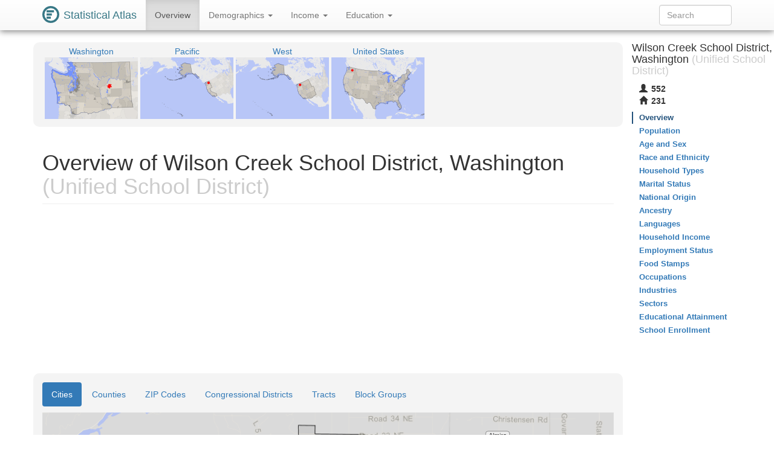

--- FILE ---
content_type: text/html
request_url: https://statisticalatlas.com/school-district/Washington/Wilson-Creek-School-District/Overview
body_size: 4772
content:
<!DOCTYPE html>
<html lang='en'>
<head>
<meta charset="utf-8">

<meta name="description" content="Statistical Atlas: The Demographic Statistical Atlas of the United States">
<meta name="viewport" content="width=device-width, initial-scale=1">
<meta http-equiv="X-UA-Compatible" content="IE=edge">
<link rel="stylesheet" type="text/css" href="/assets/all_55c71176dbcde52959c3cdb8bb73ad24.css">
<link rel="shortcut icon" type="image/png" href="/assets/logos/statistical-atlas-logo-16_770dd16483278df54fae584705f16d41.png">
<script type="text/javascript">
if(typeof console == 'undefined')console={};if(typeof console.log == 'undefined')console.log=function(){};
</script>
<script src="/assets/all_d842a8eece0f346f51348240ec027f81.js" type="text/javascript"></script>
<!--[if lt IE 9]>
<script src="/assets/javascripts/html5.js" type="text/javascript"></script>
<![endif]-->
<script data-cfasync="false" type="text/javascript">
  window.snigelPubConf = {
    "adengine": {
      "activeAdUnits": ["statisticalatlas_adhesion_desktop", "statisticalatlas_adhesion_mobile", "statisticalatlas_demographics_1", "statisticalatlas_demographics_2", "statisticalatlas_demographics_3", "statisticalatlas_homepage_1", "statisticalatlas_homepage_2", "statisticalatlas_homepage_3", "statisticalatlas_outstream", "statisticalatlas_sidebar-left"]
    }
  }
</script>

<script async data-cfasync="false" src="https://cdn.snigelweb.com/adengine/statisticalatlas.com/loader.js" type="text/javascript"></script>
<!--<script async data-cfasync="false" src="https://staging-cdn.snigelweb.com/adengine/statisticalatlas.com/loader.js" type="text/javascript"></script>-->

<title>The Demographic Statistical Atlas of the United States - Statistical Atlas</title>
<script type="text/javascript">
(function(i,s,o,g,r,a,m){i['GoogleAnalyticsObject']=r;i[r]=i[r]||function(){
(i[r].q=i[r].q||[]).push(arguments)},i[r].l=1*new Date();a=s.createElement(o),
m=s.getElementsByTagName(o)[0];a.async=1;a.src=g;m.parentNode.insertBefore(a,m)
})(window,document,'script','//www.google-analytics.com/analytics.js','ga');

ga('create', 'UA-1558567-15', "auto"); ga('send', 'pageview'); 
</script>
<script type="text/javascript">
var GlobalsShared = {"locale":"en-US","localeQueryParameter":"lc"};
</script>
<!-- generic-123-abc -->
</head>

<body data-target="#contents-nav" data-spy="scroll" id="top" style="position: relative;">
<div id="hover-bubble-container">
<div id="hover-bubble-contents" style="display:none;">Testing</div>
</div>
<nav class="navbar navbar-default navbar-fixed-top animate-top affix-top">
<div class="container-fluid container-capped">
<div class="navbar-header">
<button data-target="#navbar-collapse-id" class="navbar-toggle" data-toggle="collapse">
<span class="sr-only">Toggle Navigation</span><span class="icon-bar"></span><span class="icon-bar"></span><span class="icon-bar"></span>
</button>
<a href="/" class="navbar-brand">
<div class="logo-container">
<svg
   xmlns="http://www.w3.org/2000/svg"
   version="1.1"
   viewBox="0 0 16 16">
  <g style="fill:#387886">
    <circle r="8" cy="8" cx="8" />
    <circle r="6" cy="8" cx="8" style="fill:#ffffff" />
    <rect y="4" x="4" height="2" width="7" />
    <rect y="7" x="4" height="2" width="5" />
    <rect y="10" x="4" height="2" width="4" />
  </g>
</svg>
</div>
<span class="logo-text">Statistical Atlas</span>
</a>
</div>
<div class="collapse navbar-collapse" id="navbar-collapse-id">
<ul class="nav navbar-nav">

<li class="active">
<a href="/school-district/Washington/Wilson-Creek-School-District/Overview">
Overview
</a>
</li>
<li class="dropdown">
<a href="#" class="dropdown-toggle" data-toggle="dropdown">
Demographics <span class="caret"></span>
</a>
<ul class="dropdown-menu">
<li>
<a href="/school-district/Washington/Wilson-Creek-School-District/Population">Population</a>
</li>
<li>
<a href="/school-district/Washington/Wilson-Creek-School-District/Age-and-Sex">Age and Sex</a>
</li>
<li>
<a href="/school-district/Washington/Wilson-Creek-School-District/Race-and-Ethnicity">Race and Ethnicity</a>
</li>
<li>
<a href="/school-district/Washington/Wilson-Creek-School-District/Household-Types">Household Types</a>
</li>
<li>
<a href="/school-district/Washington/Wilson-Creek-School-District/Marital-Status">Marital Status</a>
</li>
<li>
<a href="/school-district/Washington/Wilson-Creek-School-District/National-Origin">National Origin</a>
</li>
<li>
<a href="/school-district/Washington/Wilson-Creek-School-District/Ancestry">Ancestry</a>
</li>
<li>
<a href="/school-district/Washington/Wilson-Creek-School-District/Languages">Languages</a>
</li>
</ul>
</li>
<li class="dropdown">
<a href="#" class="dropdown-toggle" data-toggle="dropdown">
Income <span class="caret"></span>
</a>
<ul class="dropdown-menu">
<li>
<a href="/school-district/Washington/Wilson-Creek-School-District/Household-Income">Household Income</a>
</li>
<li>
<a href="/school-district/Washington/Wilson-Creek-School-District/Employment-Status">Employment Status</a>
</li>
<li>
<a href="/school-district/Washington/Wilson-Creek-School-District/Food-Stamps">Food Stamps</a>
</li>
<li>
<a href="/school-district/Washington/Wilson-Creek-School-District/Occupations">Occupations</a>
</li>
<li>
<a href="/school-district/Washington/Wilson-Creek-School-District/Industries">Industries</a>
</li>
<li>
<a href="/school-district/Washington/Wilson-Creek-School-District/Sectors">Sectors</a>
</li>
</ul>
</li>
<li class="dropdown">
<a href="#" class="dropdown-toggle" data-toggle="dropdown">
Education <span class="caret"></span>
</a>
<ul class="dropdown-menu">
<li>
<a href="/school-district/Washington/Wilson-Creek-School-District/Educational-Attainment">Educational Attainment</a>
</li>
<li>
<a href="/school-district/Washington/Wilson-Creek-School-District/School-Enrollment">School Enrollment</a>
</li>
</ul>
</li>

</ul>
<form method="GET" class="navbar-form navbar-right" id="search-form">
<div class="form-group">
<input type="text" placeholder="Search" class="form-control" id="search-field">
</div>
</form>
</div>
</div>
</nav>
<div class="container-fluid container-capped">

<script type="text/javascript">
var dropDownFigureStrings = {}; 
</script>
<div class="row">
<div class="col-sm-12 col-md-10">
<div class="sidebar-slot-outer">
<div class="sidebar-slot-inner">
<!-- adngin-statisticalatlas_sidebar-left-0 -->
<div id="adngin-statisticalatlas_sidebar-left-0"></div>
</div>
</div>

<div class="row gray-rounded-box hidden-xs">
<div class="col-lg-12 no-gutter-sm">
<div class="mini-map-container clearfix">

<div title="Washington" class="mini-map-unit" alt="Washington" style="position: relative; width: 154px;">
<div class="mini-map-title">
<a href="/state/Washington/Overview">
<span class="mini-map-title-span">Washington</span>
</a>
</div>
<a href="/state/Washington/Overview">
<div style="position: relative; width: 154px; height: 102px;">
<img src="/maps/context/under/37" style="position: absolute; top: 0; left: 0; width: 154px; height: 102px;">
<img src="[data-uri]" style="position: absolute; top: 0; left: 0; width: 154px; height: 102px;">
<img src="/maps/context/over/37" style="position: absolute; top: 0; left: 0; width: 154px; height: 102px;">
</div>
</a>
</div>
<div title="Pacific" class="mini-map-unit" alt="Pacific" style="position: relative; width: 154px;">
<div class="mini-map-title">
<a href="/division/Pacific/Overview">
<span class="mini-map-title-span">Pacific</span>
</a>
</div>
<a href="/division/Pacific/Overview">
<div style="position: relative; width: 154px; height: 102px;">
<img src="/maps/context/under/17" style="position: absolute; top: 0; left: 0; width: 154px; height: 102px;">
<img src="[data-uri]" style="position: absolute; top: 0; left: 0; width: 154px; height: 102px;">
<img src="/maps/context/over/17" style="position: absolute; top: 0; left: 0; width: 154px; height: 102px;">
</div>
</a>
</div>
<div title="West" class="mini-map-unit" alt="West" style="position: relative; width: 154px;">
<div class="mini-map-title">
<a href="/region/West/Overview">
<span class="mini-map-title-span">West</span>
</a>
</div>
<a href="/region/West/Overview">
<div style="position: relative; width: 154px; height: 102px;">
<img src="/maps/context/under/6" style="position: absolute; top: 0; left: 0; width: 154px; height: 102px;">
<img src="[data-uri]" style="position: absolute; top: 0; left: 0; width: 154px; height: 102px;">
<img src="/maps/context/over/6" style="position: absolute; top: 0; left: 0; width: 154px; height: 102px;">
</div>
</a>
</div>
<div title="United States" class="mini-map-unit" alt="United States" style="position: relative; width: 154px;">
<div class="mini-map-title">
<a href="/United-States/Overview">
<span class="mini-map-title-span">United States</span>
</a>
</div>
<a href="/United-States/Overview">
<div style="position: relative; width: 154px; height: 102px;">
<img src="/maps/context/under/1" style="position: absolute; top: 0; left: 0; width: 154px; height: 102px;">
<img src="[data-uri]" style="position: absolute; top: 0; left: 0; width: 154px; height: 102px;">
<img src="/maps/context/over/1" style="position: absolute; top: 0; left: 0; width: 154px; height: 102px;">
</div>
</a>
</div>

</div>
</div>
</div>
<h1 class="page-header">
Overview of Wilson Creek School District, Washington<span class="topic-category"> (Unified School District)</span>
</h1>
<div class=" Ads-responsive_unit hidden-print">
<!-- AD 2447087561 -->
<!-- adngin-statisticalatlas_homepage_1-0 -->
<div id="adngin-statisticalatlas_homepage_1-0"></div>

</div>
<div class="row nav-maps-container gray-rounded-box">
<div class="nav-maps-tabs col-lg-12">
<ul class="nav nav-pills">
<li class="active">
<a data-target="#nav-map-place" href="#nav-map/place" data-toggle="tab">Cities</a>
</li>
<li>
<a data-target="#nav-map-county" href="#nav-map/county" data-toggle="tab">Counties</a>
</li>
<li>
<a data-target="#nav-map-zip-code" href="#nav-map/zip-code" data-toggle="tab">ZIP Codes</a>
</li>
<li>
<a data-target="#nav-map-congressional-district" href="#nav-map/congressional-district" data-toggle="tab">Congressional Districts</a>
</li>
<li>
<a data-target="#nav-map-tract" href="#nav-map/tract" data-toggle="tab">Tracts</a>
</li>
<li>
<a data-target="#nav-map-block-group" href="#nav-map/block-group" data-toggle="tab">Block Groups</a>
</li>
</ul>
</div>
<div class="nav-maps-col col-lg-12 no-gutter-sm">
<div class="tab-content">
<div class="tab-pane active" id="nav-map-place">
<div class="map-scroll-area">
<div class="map-container" style="min-width: 768px;">
<div style="padding-bottom: 65.10416666666667%;">
<iframe type="image/svg+xml" data-src="/maps/nav/other/118826/Place#Overview"></iframe>
</div>
</div>
</div>
</div>
<div class="tab-pane" id="nav-map-county">
<div class="map-scroll-area">
<div class="map-container" style="min-width: 768px;">
<div style="padding-bottom: 65.10416666666667%;">
<iframe type="image/svg+xml" data-src="/maps/nav/other/118826/County#Overview"></iframe>
</div>
</div>
</div>
</div>
<div class="tab-pane" id="nav-map-zip-code">
<div class="map-scroll-area">
<div class="map-container" style="min-width: 768px;">
<div style="padding-bottom: 65.10416666666667%;">
<iframe type="image/svg+xml" data-src="/maps/nav/other/118826/Zcta#Overview"></iframe>
</div>
</div>
</div>
</div>
<div class="tab-pane" id="nav-map-congressional-district">
<div class="map-scroll-area">
<div class="map-container" style="min-width: 768px;">
<div style="padding-bottom: 65.10416666666667%;">
<iframe type="image/svg+xml" data-src="/maps/nav/other/118826/CongressionalDistrict#Overview"></iframe>
</div>
</div>
</div>
</div>
<div class="tab-pane" id="nav-map-tract">
<div class="map-scroll-area">
<div class="map-container" style="min-width: 768px;">
<div style="padding-bottom: 65.10416666666667%;">
<iframe type="image/svg+xml" data-src="/maps/nav/other/118826/Tract#Overview"></iframe>
</div>
</div>
</div>
</div>
<div class="tab-pane" id="nav-map-block-group">
<div class="map-scroll-area">
<div class="map-container" style="min-width: 768px;">
<div style="padding-bottom: 65.10416666666667%;">
<iframe type="image/svg+xml" data-src="/maps/nav/other/118826/BlockGroup#Overview"></iframe>
</div>
</div>
</div>
</div>
</div>
</div>
</div>
<div class=" Ads-responsive_unit hidden-print">
<!-- AD 7124699179 -->
<!-- adngin-statisticalatlas_homepage_2-0 -->
<div id="adngin-statisticalatlas_homepage_2-0"></div>

</div>
<div class="info-table">
<div class="info-table-tr row">
<div class="b info-table-title-td col-sm-3">State: </div>
<div class="info-table-contents-td col-sm-9">
<div class="info-table-contents-div">
<a href="/state/Washington/Overview">Washington</a>
</div>
</div>
<div class="col-xs-12 no-gutter-sm">
<hr>
</div>
</div>
<div class="info-table-tr row">
<div class="b info-table-title-td col-sm-3">Counties: </div>
<div class="info-table-contents-td col-sm-9">
<div class="info-table-contents-div">
<a href="/county/Washington/Grant-County/Overview">Grant</a>, <a href="/county/Washington/Lincoln-County/Overview">Lincoln</a>
</div>
</div>
<div class="col-xs-12 no-gutter-sm">
<hr>
</div>
</div>
<div class="info-table-tr row">
<div class="b info-table-title-td col-sm-3">Metro Area: </div>
<div class="info-table-contents-td col-sm-9">
<div class="info-table-contents-div">
<a href="/metro-area/Washington/Moses-Lake/Overview">Moses Lake Area</a>
</div>
</div>
<div class="col-xs-12 no-gutter-sm">
<hr>
</div>
</div>
<div class="info-table-tr row">
<div class="b info-table-title-td col-sm-3">Towns: </div>
<div class="info-table-contents-td col-sm-9">
<div class="info-table-contents-div">
<a href="/place/Washington/Krupp/Overview">Krupp</a>, <a href="/place/Washington/Wilson-Creek/Overview">Wilson Creek</a>
</div>
</div>
<div class="col-xs-12 no-gutter-sm">
<hr>
</div>
</div>
<div class="info-table-tr row">
<div class="b info-table-title-td col-sm-3">ZIP Codes: </div>
<div class="info-table-contents-td col-sm-9">
<div class="info-table-contents-div">
<a href="/zip/98832/Overview">98832</a>, <a href="/zip/98837/Overview">98837</a>, <a href="/zip/98851/Overview">98851</a>, <a href="/zip/98853/Overview">98853</a>, <a href="/zip/98860/Overview">98860</a>, <a href="/zip/99115/Overview">99115</a>, <a href="/zip/99135/Overview">99135</a>, <a href="/zip/99159/Overview">99159</a>
</div>
</div>
<div class="col-xs-12 no-gutter-sm">
<hr>
</div>
</div>
<div class="info-table-tr row">
<div class="b info-table-title-td col-sm-3">Congressional Districts: </div>
<div class="info-table-contents-td col-sm-9">
<div class="info-table-contents-div">
<a href="/congressional-district/Washington/Congressional-District-4/Overview">WA-4</a>, <a href="/congressional-district/Washington/Congressional-District-5/Overview">WA-5</a>
</div>
</div>
<div class="col-xs-12 no-gutter-sm">
<hr>
</div>
</div>
<div class="info-table-tr row">
<div class="b info-table-title-td col-sm-3">State Senate District: </div>
<div class="info-table-contents-td col-sm-9">
<div class="info-table-contents-div">
<a href="/state-upper-legislative-district/Washington/State-Senate-District-13/Overview">WA-13</a>
</div>
</div>
<div class="col-xs-12 no-gutter-sm">
<hr>
</div>
</div>
<div class="info-table-tr row">
<div class="b info-table-title-td col-sm-3">State House District: </div>
<div class="info-table-contents-td col-sm-9">
<div class="info-table-contents-div">
<a href="/state-lower-legislative-district/Washington/State-House-District-13/Overview">WA-13</a>
</div>
</div>
<div class="col-xs-12 no-gutter-sm">
<hr>
</div>
</div>
<div class="info-table-tr row">
<div class="b info-table-title-td col-sm-3">Neighboring Unified School Districts: </div>
<div class="info-table-contents-td col-sm-9">
<div class="info-table-contents-div">
<a href="/school-district/Washington/Almira-School-District/Overview">Almira</a>, <a href="/school-district/Washington/Coulee-Hartline-School-District/Overview">Coulee-Hartline</a>, <a href="/school-district/Washington/Ephrata-School-District/Overview">Ephrata</a>, <a href="/school-district/Washington/Moses-Lake-School-District/Overview">Moses Lake</a>, <a href="/school-district/Washington/Odessa-School-District/Overview">Odessa</a>, <a href="/school-district/Washington/Soap-Lake-School-District/Overview">Soap Lake</a>
</div>
</div>
<div class="col-xs-12 no-gutter-sm">
<hr>
</div>
</div>
<div class="info-table-tr row">
<div class="b info-table-title-td col-sm-3">Nearby Unified School Districts: </div>
<div class="info-table-contents-td col-sm-9">
<div class="info-table-contents-div">
<a href="/school-district/Washington/Bridgeport-School-District/Overview">Bridgeport</a>, <a href="/school-district/Washington/Creston-School-District/Overview">Creston</a>, <a href="/school-district/Washington/Grand-Coulee-Dam-School-District/Overview">Grand Coulee Dam</a>, <a href="/school-district/Washington/Harrington-School-District/Overview">Harrington</a>, <a href="/school-district/Washington/Mansfield-School-District/Overview">Mansfield</a>, <a href="/school-district/Washington/Palisades-School-District/Overview">Palisades</a>, <a href="/school-district/Washington/Quincy-School-District/Overview">Quincy</a>, <a href="/school-district/Washington/Warden-School-District/Overview">Warden</a>, <a href="/school-district/Washington/Waterville-School-District/Overview">Waterville</a>, <a href="/school-district/Washington/Wilbur-School-District/Overview">Wilbur</a>
</div>
</div>
<div class="col-xs-12 no-gutter-sm">
<hr>
</div>
</div>
</div>
<div class=" Ads-responsive_unit hidden-print">
<!-- AD 5428474123 -->
<!-- adngin-statisticalatlas_homepage_3-0 -->
<div id="adngin-statisticalatlas_homepage_3-0"></div>

</div>
<h2 class="section-header">Topics to Explore</h2>
<div class="row">
<div class="col-sm-4 col-xs-12">
<h3>Demographics</h3>
<ul class="nav nav-pills nav-stacked">
<li>
<a href="/school-district/Washington/Wilson-Creek-School-District/Population">Population</a>
</li>
<li>
<a href="/school-district/Washington/Wilson-Creek-School-District/Age-and-Sex">Age and Sex</a>
</li>
<li>
<a href="/school-district/Washington/Wilson-Creek-School-District/Race-and-Ethnicity">Race and Ethnicity</a>
</li>
<li>
<a href="/school-district/Washington/Wilson-Creek-School-District/Household-Types">Household Types</a>
</li>
<li>
<a href="/school-district/Washington/Wilson-Creek-School-District/Marital-Status">Marital Status</a>
</li>
<li>
<a href="/school-district/Washington/Wilson-Creek-School-District/National-Origin">National Origin</a>
</li>
<li>
<a href="/school-district/Washington/Wilson-Creek-School-District/Ancestry">Ancestry</a>
</li>
<li>
<a href="/school-district/Washington/Wilson-Creek-School-District/Languages">Languages</a>
</li>
</ul>
</div>
<div class="col-sm-4 col-xs-12">
<h3>Income</h3>
<ul class="nav nav-pills nav-stacked">
<li>
<a href="/school-district/Washington/Wilson-Creek-School-District/Household-Income">Household Income</a>
</li>
<li>
<a href="/school-district/Washington/Wilson-Creek-School-District/Employment-Status">Employment Status</a>
</li>
<li>
<a href="/school-district/Washington/Wilson-Creek-School-District/Food-Stamps">Food Stamps</a>
</li>
<li>
<a href="/school-district/Washington/Wilson-Creek-School-District/Occupations">Occupations</a>
</li>
<li>
<a href="/school-district/Washington/Wilson-Creek-School-District/Industries">Industries</a>
</li>
<li>
<a href="/school-district/Washington/Wilson-Creek-School-District/Sectors">Sectors</a>
</li>
</ul>
</div>
<div class="col-sm-4 col-xs-12">
<h3>Education</h3>
<ul class="nav nav-pills nav-stacked">
<li>
<a href="/school-district/Washington/Wilson-Creek-School-District/Educational-Attainment">Educational Attainment</a>
</li>
<li>
<a href="/school-district/Washington/Wilson-Creek-School-District/School-Enrollment">School Enrollment</a>
</li>
</ul>
</div>
</div>
</div>
<div class="col-md-2 hidden-xs hidden-sm" id="contents-nav-container">
<nav role="complementary" class="statio-sidebar hidden-print animate-top affix-top" id="contents-nav">
<div class="sidebar-info-table clearfix">
<h4>
Wilson Creek School District, Washington<span class="topic-category"> (Unified School District)</span>
</h4>
<table>
<tbody>
<tr title="Population" alt="Population">
<th>
<span class="glyphicon glyphicon-user"> </span>
</th>
<td>552</td>
</tr>
<tr title="Households" alt="Households">
<th>
<span class="glyphicon glyphicon-home"> </span>
</th>
<td>231</td>
</tr>
</tbody>
</table>
</div>
<ul class="nav nav-stacked">
<li class="active">
<a href="#top">Overview</a>
</li>
<li>
<a href="/school-district/Washington/Wilson-Creek-School-District/Population">Population</a>
</li>
<li>
<a href="/school-district/Washington/Wilson-Creek-School-District/Age-and-Sex">Age and Sex</a>
</li>
<li>
<a href="/school-district/Washington/Wilson-Creek-School-District/Race-and-Ethnicity">Race and Ethnicity</a>
</li>
<li>
<a href="/school-district/Washington/Wilson-Creek-School-District/Household-Types">Household Types</a>
</li>
<li>
<a href="/school-district/Washington/Wilson-Creek-School-District/Marital-Status">Marital Status</a>
</li>
<li>
<a href="/school-district/Washington/Wilson-Creek-School-District/National-Origin">National Origin</a>
</li>
<li>
<a href="/school-district/Washington/Wilson-Creek-School-District/Ancestry">Ancestry</a>
</li>
<li>
<a href="/school-district/Washington/Wilson-Creek-School-District/Languages">Languages</a>
</li>
<li>
<a href="/school-district/Washington/Wilson-Creek-School-District/Household-Income">Household Income</a>
</li>
<li>
<a href="/school-district/Washington/Wilson-Creek-School-District/Employment-Status">Employment Status</a>
</li>
<li>
<a href="/school-district/Washington/Wilson-Creek-School-District/Food-Stamps">Food Stamps</a>
</li>
<li>
<a href="/school-district/Washington/Wilson-Creek-School-District/Occupations">Occupations</a>
</li>
<li>
<a href="/school-district/Washington/Wilson-Creek-School-District/Industries">Industries</a>
</li>
<li>
<a href="/school-district/Washington/Wilson-Creek-School-District/Sectors">Sectors</a>
</li>
<li>
<a href="/school-district/Washington/Wilson-Creek-School-District/Educational-Attainment">Educational Attainment</a>
</li>
<li>
<a href="/school-district/Washington/Wilson-Creek-School-District/School-Enrollment">School Enrollment</a>
</li>
</ul>
</nav>
</div>
</div>
</div>
<div id="data-map-defs" style="display:none;"></div>
<footer class="footer hidden-print">
<div id="ccpa" style="background:rgb(243,110,33);color:white;text-align:center;cursor:pointer;display: none;margin-bottom:30px;">Do not share my Personal Information.</div>
<script>__uspapi('setUSPLink', 1, function() {}, "ccpa");</script>

<div class="container">
<div class="row">
<div class="col-md-12">
<p>
<a href="/about">About</a>, <a href="/policies/terms">Terms</a>, <a href="/policies/privacy">Privacy</a>
</p>
<p>
support@<span style='display:none;'>__remove_this_part__</span>statisticalatlas.com
</p>
<p>
&copy; Cedar Lake Ventures, Inc.
</p>
<p class="footerComment">
Data from the <a rel="nofollow" href="http://www.census.gov/">US Census Bureau</a>. 
<br>Road data © <a rel="nofollow" href="http://www.openstreetmap.org/copyright">OpenStreetMap</a> contributors. 
</p>
<p class="footerComment">
Updated on Sep 14, 2018, v1.1.19720e649f70d777d0434e52c26f4b34b3e23a84

</p>
</div>
</div>
</div>
</footer>
<div id="adngin-statisticalatlas_outstream-0"></div>
</body>

</html>

--- FILE ---
content_type: image/svg+xml
request_url: https://statisticalatlas.com/maps/nav/other/118826/Place
body_size: 81882
content:
<?xml version="1.0" encoding="UTF-8" standalone="no"?>

<!DOCTYPE svg PUBLIC "-//W3C//DTD SVG 1.1//EN" "http://www.w3.org/Graphics/SVG/1.1/DTD/svg11.dtd">

<svg font-family="sans-serif" viewBox="0 0 768 500" xmlns:xlink="http://www.w3.org/1999/xlink" font-style="normal" font-size="13" width="100%" xmlns="http://www.w3.org/2000/svg" font-weight="normal" version="1.1"><script type="application/javascript">function hover(evt, eid, showBubble) {
    toggle(enable, eid, showBubble);
}

function out(evt, eid, showBubble) {
    toggle(disable, eid, showBubble);
}

function toggle(fun, eid, showBubble) {
    fun(&#34;hover-clip-path&#34;, &#34;p&#34;, eid);
    fun(&#34;hover-inset-path&#34;, &#34;p&#34;, eid);
    fun(&#34;hover-path&#34;, &#34;p&#34;, eid);
    fun(&#34;hover-featured-rect&#34;, &#34;fr&#34;, eid);
    fun(&#34;hover-featured-text&#34;, &#34;ft&#34;, eid);
    fun(&#34;hover-other-rect&#34;, &#34;or&#34;, eid);
    fun(&#34;hover-other-text&#34;, &#34;ot&#34;, eid);
}

function enable(id, prefix, eid) {
    var link = &#34;#&#34; + prefix + eid;
    var e = document.getElementById(id);
    if (e != null) {
        e.setAttribute(&#34;xlink:href&#34;, link);
    }
}

function disable(id, prefix, eid) {
    var e = document.getElementById(id);
    if (e != null) {
        var link = &#34;#&#34; + prefix + eid;
        if (e.getAttribute(&#34;xlink:href&#34;) == link) {
            e.setAttribute(&#34;xlink:href&#34;, &#34;#null&#34;);
        }
    }
}</script><defs><style type="text/css"><![CDATA[
a.osm{fill:#337ab7}a.osm:hover{fill:#23527c;text-decoration:none}path{stroke-linejoin:round}.light-box{fill-opacity:.01;stroke:none}.bubble-featured-rect{fill:#9E4903;fill-opacity:.8;stroke:none}.bubble-featured-text{fill:white;fill-opacity:1;stroke:none}.bubble-other-rect{fill:white;fill-opacity:.5;stroke:black;stroke-width:.5px;stroke-opacity:.6}.bubble-other-text{fill:black;fill-opacity:.75;stroke:none}.dot{fill:#aa433f;fill-opacity:1;stroke:none}.label-line{stroke:#aa433f;stroke-opacity:1;stroke-width:1px;fill:none}.featured-no-stroke use{fill-opacity:.01;stroke:none}.other-no-fill use{fill-opacity:.01;stroke:none}#hover-inset-path{fill:yellow;stroke:yellow;fill-opacity:.05;stroke-width:10px;stroke-opacity:.25}#hover-inset-path path{stroke-linejoin:round}#hover-path{fill:yellow;fill-opacity:.2;stroke:black;stroke-width:.5px;stroke-opacity:1}#hover-featured-text{fill:yellow}#hover-featured-rect{fill:#000000;fill-opacity:1;stroke:none}#hover-other-text{font-size:9px;fill:yellow}#hover-other-rect{fill:black;fill-opacity:1;stroke:none}svg a{cursor:pointer}svg a text{cursor:pointer}
]]></style><path d="M383.5,252.2L383.6,244.8L411.4,244.8L411.4,248.9L411.3,270.3L404.4,268.8L397.1,261.2L383.5,252.2z" id="p65833" /><path d="M533.4,284L535.2,283.3L535.2,285.1L533.4,285.1L533.4,284zM524.1,267.2L546.6,267L546.6,283.4L546.6,283.8L531.8,278.5L524.2,278.5L524.1,267.2z" id="p65839" /><path d="M-10,-10L547.7,-10L547.3,51.1L433.7,51.9L433.8,29.4L366.6,28.8L366.8,17.4L344.1,17.1L344.1,28.4L343.9,51.2L277.4,50L277.1,72.6L277.3,174.5L270.2,174.2L270.1,174.1L265.4,173.9L231.8,172.9L209.5,172.6L130.8,170.6L108.3,170.2L108.2,166.6L108.4,85.8L46.5,85.2L46.5,90.9L15.8,90.7L15.7,90.8L2.9,91.3L2.6,91.3L1.8,91.2L-1.2,91.1L-10,90.7z" id="p118635" /><path d="M-10,510L42.3,510L42.4,508.9L39.9,508.2L40.6,506.1L42.5,505.9L43.5,501.7L44.3,502.9L46.6,499.8L48.5,499.8L50.7,495.9L55.8,496L141.6,497.6L173.5,499.6L173.5,493.4L173.6,489L175.3,385.9L175.3,336.5L197,356.7L198.4,367.8L204,381.7L208.9,387.4L215.6,394L228.1,400.6L233.2,401.1L237.9,405.2L263.7,408.5L270.2,411.7L289.1,397.1L295.5,396.4L302.4,401.5L366.6,402.9L366.9,481.8L411.6,482.9L455.8,482.8L456.2,505.6L456.2,510L-10,510z" id="p118683" /><path d="M-10,90.7L-1.2,91.1L1.8,91.2L2.6,91.3L2.9,91.3L15.7,90.8L15.8,90.7L46.5,90.9L46.5,85.2L108.4,85.8L108.2,166.6L108.3,170.2L130.8,170.6L130.6,249.4L130.4,256.9L130.3,271.8L104,271.1L96.8,270.9L96.7,279L96.5,315.9L74.1,315.4L74,326.7L51.6,326.4L51.7,315.2L29.1,315.1L28.8,337.7L17.8,337.7L17.7,354.3L17.7,360.3L5.2,360.4L-10,360.6z" id="p118770" /><path d="M778,-10L778,97.8L750.9,98.1L693.9,98.3L682.4,98.1L682.2,75.4L682.1,64.2L681.8,-10z" id="p118824" /><path d="M-10,360.6L5.2,360.4L17.7,360.3L17.7,354.3L17.8,337.7L28.8,337.7L29.1,315.1L51.7,315.2L51.6,326.4L74,326.7L74.1,315.4L96.5,315.9L96.7,279L96.8,270.9L104,271.1L130.3,271.8L130.4,256.9L130.6,249.4L135.8,249.5L134.2,246.1L146.7,235.7L155.4,238.9L183.6,240.5L191.6,239.6L199.9,241.9L214.7,239.3L221.5,235.8L232.1,233.6L242.5,230.3L250.9,229.6L254.3,229.7L254.1,239.5L254.1,250.4L254.1,252.5L231.7,251.9L231.7,272.5L231.7,274.6L209.2,274L209.2,319.6L208.9,387.4L204,381.7L198.4,367.8L197,356.7L175.3,336.5L175.3,385.9L173.6,489L173.5,493.4L173.5,499.6L141.6,497.6L55.8,496L50.7,495.9L48.5,499.8L46.6,499.8L44.3,502.9L43.5,501.7L42.5,505.9L40.6,506.1L39.9,508.2L42.4,508.9L42.3,510L-10,510z" id="p118612" /><path d="M456.2,510L456.2,505.6L455.8,482.8L456,452.8L456.3,452.8L456.2,452.4L456.3,392.4L501.4,392.5L501.5,358.1L479,358.2L479,312.4L546.2,343.4L546.2,346.1L636.4,346.6L636.5,340L636.5,338.1L636.8,302L637.5,256.8L558.5,255.7L558.6,186.6L558.4,177.5L558.2,157.8L558.1,142L569.4,142L592.1,142.3L592,119.6L614.5,119.9L614.9,97.2L614.1,63.1L682.1,64.2L682.2,75.4L682.4,98.1L693.9,98.3L750.9,98.1L778,97.8L778,510z" id="p118711" /><path d="M681.8,-10L682.1,64.2L614.1,63.1L568.9,62.7L568.6,55.4L568.6,51.3L547.3,51.1L547.7,-10z" id="p118544" /><rect rx="3" y="25.2" x="596" ry="3" height="11.3" width="32" id="or118544" /><text y="34.2" text-anchor="middle" x="612" font-size="9" id="ot118544">Almira</text><rect rx="3" y="41.5" x="707.2" ry="3" height="11.3" width="32" id="or118824" /><text y="50.6" text-anchor="middle" x="723.2" font-size="9" id="ot118824">Wilbur</text><rect rx="3" y="206" x="599.2" ry="3" height="11.3" width="38" id="or118711" /><text y="215.1" text-anchor="middle" x="618.2" font-size="9" id="ot118711">Odessa</text><rect rx="3" y="78.1" x="173.1" ry="3" height="11.3" width="70" id="or118635" /><text y="87.2" text-anchor="middle" x="208.1" font-size="9" id="ot118635">Coulee-Hartline</text><rect rx="3" y="211.7" x="37.8" ry="3" height="11.3" width="50" id="or118770" /><text y="220.7" text-anchor="middle" x="62.8" font-size="9" id="ot118770">Soap Lake</text><rect rx="3" y="353.7" x="103" ry="3" height="11.3" width="38" id="or118612" /><text y="362.8" text-anchor="middle" x="122" font-size="9" id="ot118612">Ephrata</text><rect rx="3" y="425.7" x="227.4" ry="3" height="11.3" width="56" id="or118683" /><text y="434.7" text-anchor="middle" x="255.4" font-size="9" id="ot118683">Moses Lake</text><rect rx="3" y="267.5" x="520.4" ry="3" height="11.3" width="30" id="fr65839" /><text y="276.6" text-anchor="middle" x="535.4" font-size="9" id="ft65839">Krupp</text><rect rx="3" y="245.2" x="355.9" ry="3" height="11.3" width="62" id="fr65833" /><text y="254.3" text-anchor="middle" x="386.9" font-size="9" id="ft65833">Wilson Creek</text></defs><image xlink:href="[data-uri]" y="0" x="0" height="500px" width="768px" /><g class="featured-no-stroke"><a xlink:href="/place/Washington/Wilson-Creek/Overview" target="_top" onmouseout="out(evt, 65833);" class="eid65833" onmouseover="hover(evt, 65833);"><g class="c1"><use xlink:href="#p65833" /></g></a><a xlink:href="/place/Washington/Krupp/Overview" target="_top" onmouseout="out(evt, 65839);" class="eid65839" onmouseover="hover(evt, 65839);"><g class="c1"><use xlink:href="#p65839" /></g></a></g><path fill-rule="evenodd" d="M-10,-10L778,-10L778,510L-10,510zM130.78,170.64L130.62,249.44L135.82,249.46L134.17,246.14L146.73,235.67L155.42,238.88L183.63,240.54L191.56,239.55L199.89,241.92L214.67,239.27L221.49,235.75L232.11,233.55L242.55,230.3L250.87,229.63L254.26,229.71L254.11,239.52L254.09,250.4L254.11,252.53L231.7,251.87L231.66,272.52L231.66,274.61L209.22,274.03L209.23,319.56L208.88,387.42L215.6,394.01L228.07,400.6L233.2,401.08L237.9,405.19L263.7,408.52L270.21,411.74L289.05,397.07L295.53,396.37L302.36,401.47L366.62,402.93L366.87,481.8L411.64,482.92L455.84,482.83L455.97,452.76L456.26,452.79L456.23,452.43L456.32,392.43L501.44,392.49L501.54,358.1L478.98,358.18L478.95,312.39L546.24,343.39L546.2,346.09L636.44,346.64L636.52,340.01L636.54,338.05L636.84,302.05L637.49,256.78L558.46,255.75L558.58,186.59L558.39,177.49L558.23,157.77L558.07,142.04L569.43,142.03L592.08,142.34L591.99,119.58L614.53,119.86L614.88,97.22L614.13,63.13L568.93,62.73L568.65,55.41L568.56,51.35L547.31,51.11L433.69,51.94L433.84,29.37L366.63,28.77L366.79,17.38L344.12,17.08L344.15,28.41L343.87,51.19L277.37,50L277.07,72.6L277.34,174.52L270.18,174.18L270.1,174.06L265.36,173.86L231.81,172.86L209.48,172.57L130.78,170.64z" class="light-box" /><g class="other-no-fill"><a xlink:href="/school-district/Washington/Coulee-Hartline-School-District/Overview#nav-map/place" target="_top" onmouseout="out(evt, 118635);" class="eid118635" onmouseover="hover(evt, 118635);"><g class="c2"><use xlink:href="#p118635" /></g></a><a xlink:href="/school-district/Washington/Moses-Lake-School-District/Overview#nav-map/place" target="_top" onmouseout="out(evt, 118683);" class="eid118683" onmouseover="hover(evt, 118683);"><g class="c2"><use xlink:href="#p118683" /></g></a><a xlink:href="/school-district/Washington/Soap-Lake-School-District/Overview#nav-map/place" target="_top" onmouseout="out(evt, 118770);" class="eid118770" onmouseover="hover(evt, 118770);"><g class="c3"><use xlink:href="#p118770" /></g></a><a xlink:href="/school-district/Washington/Wilbur-School-District/Overview#nav-map/place" target="_top" onmouseout="out(evt, 118824);" class="eid118824" onmouseover="hover(evt, 118824);"><g class="c5"><use xlink:href="#p118824" /></g></a><a xlink:href="/school-district/Washington/Ephrata-School-District/Overview#nav-map/place" target="_top" onmouseout="out(evt, 118612);" class="eid118612" onmouseover="hover(evt, 118612);"><g class="c1"><use xlink:href="#p118612" /></g></a><a xlink:href="/school-district/Washington/Odessa-School-District/Overview#nav-map/place" target="_top" onmouseout="out(evt, 118711);" class="eid118711" onmouseover="hover(evt, 118711);"><g class="c3"><use xlink:href="#p118711" /></g></a><a xlink:href="/school-district/Washington/Almira-School-District/Overview#nav-map/place" target="_top" onmouseout="out(evt, 118544);" class="eid118544" onmouseover="hover(evt, 118544);"><g class="c1"><use xlink:href="#p118544" /></g></a></g><g id="labels-group"><a xlink:href="/school-district/Washington/Almira-School-District/Overview#nav-map/place" target="_top" onmouseout="out(evt, 118544, true);" class="eid118544" onmouseover="hover(evt, 118544, true);"><use xlink:href="#or118544" class="bubble-other-rect" /><use xlink:href="#ot118544" class="bubble-other-text" /></a><a xlink:href="/school-district/Washington/Wilbur-School-District/Overview#nav-map/place" target="_top" onmouseout="out(evt, 118824, true);" class="eid118824" onmouseover="hover(evt, 118824, true);"><use xlink:href="#or118824" class="bubble-other-rect" /><use xlink:href="#ot118824" class="bubble-other-text" /></a><a xlink:href="/school-district/Washington/Odessa-School-District/Overview#nav-map/place" target="_top" onmouseout="out(evt, 118711, true);" class="eid118711" onmouseover="hover(evt, 118711, true);"><use xlink:href="#or118711" class="bubble-other-rect" /><use xlink:href="#ot118711" class="bubble-other-text" /></a><a xlink:href="/school-district/Washington/Coulee-Hartline-School-District/Overview#nav-map/place" target="_top" onmouseout="out(evt, 118635, true);" class="eid118635" onmouseover="hover(evt, 118635, true);"><use xlink:href="#or118635" class="bubble-other-rect" /><use xlink:href="#ot118635" class="bubble-other-text" /></a><a xlink:href="/school-district/Washington/Soap-Lake-School-District/Overview#nav-map/place" target="_top" onmouseout="out(evt, 118770, true);" class="eid118770" onmouseover="hover(evt, 118770, true);"><use xlink:href="#or118770" class="bubble-other-rect" /><use xlink:href="#ot118770" class="bubble-other-text" /></a><a xlink:href="/school-district/Washington/Ephrata-School-District/Overview#nav-map/place" target="_top" onmouseout="out(evt, 118612, true);" class="eid118612" onmouseover="hover(evt, 118612, true);"><use xlink:href="#or118612" class="bubble-other-rect" /><use xlink:href="#ot118612" class="bubble-other-text" /></a><a xlink:href="/school-district/Washington/Moses-Lake-School-District/Overview#nav-map/place" target="_top" onmouseout="out(evt, 118683, true);" class="eid118683" onmouseover="hover(evt, 118683, true);"><use xlink:href="#or118683" class="bubble-other-rect" /><use xlink:href="#ot118683" class="bubble-other-text" /></a><a xlink:href="/place/Washington/Krupp/Overview" target="_top" onmouseout="out(evt, 65839, true);" class="eid65839" onmouseover="hover(evt, 65839, true);"><use xlink:href="#fr65839" class="bubble-featured-rect" /><use xlink:href="#ft65839" class="bubble-featured-text" /></a><a xlink:href="/place/Washington/Wilson-Creek/Overview" target="_top" onmouseout="out(evt, 65833, true);" class="eid65833" onmouseover="hover(evt, 65833, true);"><use xlink:href="#fr65833" class="bubble-featured-rect" /><use xlink:href="#ft65833" class="bubble-featured-text" /></a></g><g font-family="sans-serif" text-decoration="none" font-style="normal" font-size="9" font-weight="normal"><rect fill-opacity="0.500" y="488.68" x="645" height="11.32" width="123" fill="#fff" /><text fill-opacity="0.700" y="497.73" x="647" fill="#000">Road Data ©</text><a xlink:href="http://www.openstreetmap.org/copyright" target="osm" class="osm"><text y="497.73" text-anchor="end" x="766">OpenStreetMap</text></a></g><g id="hover-group"><clipPath xlink:href="#null" pointer-events="none" id="hover-clip"><use xlink:href="#null" pointer-events="none" id="hover-clip-path" /></clipPath><use xlink:href="#null" pointer-events="none" clip-path="url(#hover-clip)" id="hover-inset-path" /><use xlink:href="#null" pointer-events="none" id="hover-path" /><use xlink:href="#null" pointer-events="none" id="hover-featured-rect" /><use xlink:href="#null" pointer-events="none" id="hover-featured-text" /><use xlink:href="#null" pointer-events="none" id="hover-other-rect" /><use xlink:href="#null" pointer-events="none" id="hover-other-text" /></g></svg>